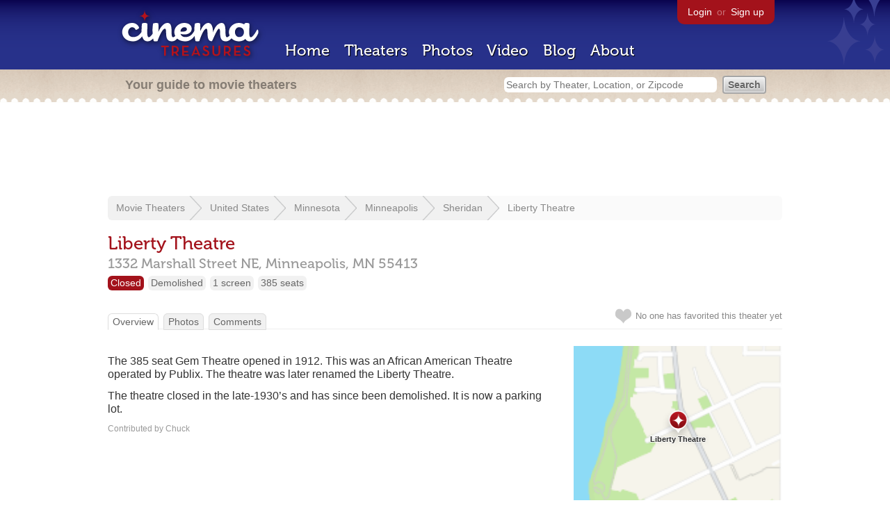

--- FILE ---
content_type: text/html; charset=utf-8
request_url: https://beekman.herokuapp.com/theaters/31173
body_size: 22130
content:
<!DOCTYPE html>
<!--[if lt IE 7]> <html class="ie6 no-js"> <![endif]-->
<!--[if IE 7]>    <html class="ie7 no-js"> <![endif]-->
<!--[if IE 8]>    <html class="ie8 no-js"> <![endif]-->
<!--[if IE 9]>    <html class="ie9 no-js"> <![endif]-->
<!--[if !IE]><!-->
<html class="no-js">
  <!--<![endif]-->
  <head>
    <meta charset="utf-8">
    <meta content="width=device-width, initial-scale=1" name="viewport">
    <title>Liberty Theatre in Minneapolis, MN - Cinema Treasures</title>
    <meta content="The 385 seat Gem Theatre opened in 1912. This was an African American Theatre operated by Publix. The theatre was later renamed the Liberty Theatre..." name="description">
    <meta content="IE=edge,chrome=1" http-equiv="X-UA-Compatible">
  
    <script src="//use.typekit.com/voa4cfk.js" type="text/javascript"></script>
    <script>
      //<![CDATA[
        try{Typekit.load();}catch(e){}
      //]]>
    </script>
    <script async="" src="//www.googletagmanager.com/gtag/js?id=UA-2710707-1"></script>
    <script>
      //<![CDATA[
        window.dataLayer = window.dataLayer || [];
        function gtag(){dataLayer.push(arguments);}
        gtag('js', new Date());
        gtag('config', 'UA-2710707-1');
      //]]>
    </script>
    <script src="//ajax.googleapis.com/ajax/libs/jquery/1.5.1/jquery.min.js" type="text/javascript"></script>
    <script src="//cdn.apple-mapkit.com/mk/5.x.x/mapkit.js" type="text/javascript"></script>
    <script src="/assets/common.js?1759029584" type="text/javascript"></script>
    <script>
        //<![CDATA[
          $(document).ready(function () {
        
            // Setup global pano variable
            // so we can keep track of pano
            // window.pano = '';
        
            // Functions
            function color() {
              status = $("#map").attr("data_status");
              if (status == 'open') {
                color = '#38B257';
              } else {
                color = '#A3121B';
              }
              return color;
            }
        
            function name() {
              return $("#map").attr("data_name")
            }
        
            function latitude() {
              var latitude = parseFloat($("#map").attr("data_latitude"))
              return latitude;
            }
        
            function longitude() {
              var longitude = parseFloat($("#map").attr("data_longitude"))
              return longitude;
            }
        
            // function update_position() {
            //   position = pano.getPosition().lat() + ", " + pano.getPosition().lng();
            //   console.log("New location: " + position);
            //   $('#theater_custom_geolocation').attr("value", position);
            // }
            //
            // function update_pov() {
            //   pov = pano.getPov().heading + "," + pano.getPov().pitch;
            //   console.log("New pov: " + pov);
            //   $('#theater_custom_pov').attr("value", pov);
            // }
        
            // function load_streetview() {
            //   $("#streetview").show();
            //
            //   // Custom street view options
            //   if ($('#streetview').attr("data-custom-pov") != '') {
            //
            //     // Grab saved values
            //     var saved_geolocation = $('#streetview').attr("data-custom-geolocation").split(',');
            //     var custom_latitude = saved_geolocation[0];
            //     var custom_longitude = saved_geolocation[1];
            //     var saved_pov = $('#streetview').attr("data-custom-pov").split(',');
            //     var custom_heading = parseInt(saved_pov[0]);
            //     var custom_pitch = parseInt(saved_pov[1]);
            //
            //     // Assemble options
            //     var point = new google.maps.LatLng(custom_latitude, custom_longitude);
            //     var panoramaOptions = {
            //       position: point,
            //       pov: {
            //         heading: custom_heading,
            //         pitch: custom_pitch
            //       },
            //       zoom: 1
            //     };
            //
            //   // Default street view options
            //   } else {
            //
            //     var point = new google.maps.LatLng(latitude(), longitude());
            //     var panoramaOptions = {
            //       position: point,
            //       zoom: 1
            //     };
            //
            //   }
            //
            //   // Load streetview
            //   pano = new google.maps.StreetViewPanorama(document.getElementById('streetview'), panoramaOptions);
            //   pano.setVisible(true);
            //
            //   // Watch streetview for pov and position changes
            //   google.maps.event.addListener(pano, "pov_changed", function() {
            //      var info = pano.getPov();
            //      console.log(info['pitch']);
            //      console.log(info['heading']);
            //
            //      update_pov();
            //   });
            //   google.maps.event.addListener(pano, "links_changed", function() {
            //     update_position();
            //   });
            //
            // }
        
            // Toggle photo/street view
            // $('#photo_link').click(function() {
            //   $("#photo").show();
            //   $("#streetview").hide();
            //   $("#update_streetview").hide();
            //   $('#photo_link').addClass('hide_link');
            //   $('#streetview_link').removeClass('hide_link');
            // });
            // $('#streetview_link').click(function() {
            //   $("#photo").hide();
            //   load_streetview();
            //   $("#update_streetview").animate({opacity:"1"}, 1000).slideDown();
            //   $("#photo").hide();
            //   $('#photo_link').removeClass('hide_link');
            //   $('#streetview_link').addClass('hide_link');
            // });
        
            // Ajax form for updating street view
            // $('#update_streetview').ajaxForm(function() {
            //     alert("Thanks for updating this street view!");
            //     $('#update_streetview').slideUp();
            //     if ($('#photo_link').length) {
            //       $('#photo_link').click(function() {
            //         location.reload();
            //       });
            //     }
            // });
        
            // Hide photo link if unavailable
            // if ($('#photo').length == 0) {
            //   $('#photo_link').hide();
            //   $('.divider').hide();
            //   load_streetview();
            //   $("#update_streetview").show();
            //   $('#streetview_link').hide();
            // }
        
            // Hide street view if unavailable
            // if ($('#streetview').attr("data-custom-pov") != '') {
            //   var saved_geolocation = $('#streetview').attr("data-custom-geolocation").split(',');
            //   var custom_latitude = saved_geolocation[0];
            //   var custom_longitude = saved_geolocation[1];
            //   var point = new google.maps.LatLng(custom_latitude, custom_longitude);
            // } else {
            //   var point = new google.maps.LatLng(latitude(), longitude());
            // }
            // var streetview = new google.maps.StreetViewService();
            // streetview.getPanoramaByLocation(point, 50, function(data, status) {
            //   if (status != 'OK') {
            //     $('#map_navigation').hide();
            //     $('#update_streetview').hide();
            //     $('#streetview').hide();
            //   }
            // });
        
            // Favorites
            if ($("#links a").attr("href").match(/members/)) {
              if ($("#favorite img").attr("src").match(/unfavorite/)) {
                $("#favorite img").hover(
                  function () {
                    $("#favorite img").attr("src", '/images/app/favorite.png');
                    $("#favorite span").hide();
                    $("#favorite em").html("Add this theater to your favorites");
                    $("#favorite em").show();
                  },
                  function () {
                    $("#favorite img").attr("src", '/images/app/unfavorite.png');
                    $("#favorite span").show();
                    $("#favorite em").hide();
                  }
                );
              } else {
                $("#favorite img").hover(
                  function () {
                    $("#favorite img").attr("src", '/images/app/unfavorite.png');
                    $("#favorite span").hide();
                    $("#favorite em").html("Remove theater from your favorites");
                    $("#favorite em").show();
                  },
                  function () {
                    $("#favorite img").attr("src", '/images/app/favorite.png');
                    $("#favorite span").show();
                    $("#favorite em").hide();
                  }
                );
              }
            } else {
              $("#favorite img").hover(
                function () {
                  $("#favorite img").attr("src", '/images/app/favorite.png');
                  $("#favorite span").hide();
                  $("#favorite em").html("Login to favorite this theater");
                  $("#favorite em").show();
                },
                function () {
                  $("#favorite img").attr("src", '/images/app/unfavorite.png');
                  $("#favorite span").show();
                  $("#favorite em").hide();
                }
              );
            }
        
            // Load MapKit JS
            mapkit.init({
            authorizationCallback: function(done) {
              done("eyJraWQiOiJSTUI2MzM2NU5QIiwiYWxnIjoiRVMyNTYifQ.eyJpc3MiOiI5OVhYUDJXRjM4IiwiaWF0IjoxNzQ0OTkzMjUyLCJleHAiOjE3NzY1MjkyNTJ9.pC5hHKIaZ0fZBtKTbHK-qwMFvG19o4zRD-dCMqpJYGiaXtAfyNq2Infw21s9uDYSGBR2cLl_CLB58SYjbVHhlg");
            }
          })
          ;
        
            // Set region size
            var region = new mapkit.CoordinateRegion(
              new mapkit.Coordinate(latitude(), longitude()),
              new mapkit.CoordinateSpan(0.004, 0.004)
            );
        
            // Create map
            let map = new mapkit.Map("map", {
              center: new mapkit.Coordinate(latitude(), longitude()),
              region: region
            });
        
            // Create map marker
            const coordinates = new mapkit.Coordinate(latitude(), longitude())
            const annotation = new mapkit.MarkerAnnotation(coordinates, {
              color: color(),
              title: name(),
              glyphImage: {
                1: "/apple-touch-icon.png"
              }
            })
        
            // Add map marker to map
            map.addAnnotation(annotation)
        
          });
        //]]>
      </script>
    <link href="/stylesheets/app.css?1759029584" media="all" rel="stylesheet" type="text/css" />
  
  </head>
  <body class="theaters show" lang="en">
    <div id="wrap">
      <div id="header">
        <div id="stars"></div>
        <div id="primary">
          <a href="/"><img alt="Cinema Treasures" height="88" id="logo" src="/images/app/logo.png?1759029584" width="218" /></a>
          <div id="links">
            <a href="/login?return_to=https%3A%2F%2Fbeekman.herokuapp.com%2Ftheaters%2F31173">Login</a> or
            <a href="/signup">Sign up</a>
          </div>
          <nav>
            <ul>
              <li><a href="/">Home</a></li>
              <li><a href="/theaters">Theaters</a></li>
              <li><a href="/photos">Photos</a></li>
              <li><a href="/video">Video</a></li>
              <li><a href="/blog">Blog</a></li>
              <li><a href="/about">About</a></li>
            </ul>
          </nav>
        </div>
        <div id="secondary">
          <span>
            <div id="slogan">Your guide to movie theaters</div>
            <div id="search_bar">
              <form action="/theaters" method="get">
                <input id="query" name="q" placeholder="Search by Theater, Location, or Zipcode" type="text" />
                <input name="" type="submit" value="Search" />
              </form>
            </div>
          </span>
        </div>
      </div>
      <div id="page">
        <div id="content">
          <div id="leaderboard">
            <script async="" src="//pagead2.googlesyndication.com/pagead/js/adsbygoogle.js"></script>
            <ins class="adsbygoogle" data-ad-client="ca-pub-4430601922741422" data-ad-slot="6230392620" style="display:inline-block;width:970px;height:90px"></ins>
            <script>
              //<![CDATA[
                (adsbygoogle = window.adsbygoogle || []).push({});
              //]]>
            </script>
          </div>
          <div id="breadcrumb">
            <ul>
              <li><a href="/theaters">Movie Theaters</a></li>
              <li><a href="/theaters/united-states">United States</a></li>
              <li><a href="/theaters/united-states/minnesota">Minnesota</a></li>
              <li><a href="/theaters/united-states/minnesota/minneapolis">Minneapolis</a></li>
              <li><a href="/theaters/united-states/minnesota/minneapolis/sheridan">Sheridan</a></li>
              <li><a href="/theaters/31173">Liberty Theatre</a></li>
            </ul>
          </div>
          <h1>Liberty Theatre</h1>
          <h2 id="address">
            <div class="adr">
              <div class="street-address">1332 Marshall Street NE,</div>
              <span class="locality">
                Minneapolis,
              </span>
              <span class="region">MN</span>
              <span class="postal-code">55413</span>
            </div>
          </h2>
          <div id="facts">
            <div class="fact red"><a href="/theaters?status=closed">Closed</a></div>
            <div class="fact"><a href="/theaters?status=demolished">Demolished</a></div>
            <div class="fact"><a href="/screens/1">1 screen</a></div>
            <div class="fact"><a href="/seats/1">385 seats</a></div>
          </div>
          <p id="favorite">
            <img alt="Unfavorite" height="22" src="/images/app/unfavorite.png?1759029584" title="Login to favorite this theater" width="23" />
            <span>
              No one has favorited this theater yet
            </span>
            <em></em>
          </p>
          <ul class="tabs">
            <li class="active"><a href="/theaters/31173">Overview</a></li>
            <li><a href="/theaters/31173/photos">Photos</a></li>
            <li><a href="/theaters/31173/comments">Comments</a></li>
          </ul>
          <div id="theater">
            <div class="vcard" id="stats">
              <div data_latitude="45.00094" data_longitude="-93.271084" data_name="Liberty Theatre" data_status="closed" id="map">
                <div class="location"></div>
              </div>
              <div id="view_larger_map">
                <a href="/theaters/31173/map">View larger map &rarr;</a>
              </div>
              <div class="adsense">
                <script async="" src="//pagead2.googlesyndication.com/pagead/js/adsbygoogle.js"></script>
                <ins class="adsbygoogle" data-ad-client="ca-pub-4430601922741422" data-ad-slot="5812031164" style="display:inline-block;width:300px;height:250px"></ins>
                <script>
                  //<![CDATA[
                    (adsbygoogle = window.adsbygoogle || []).push({});
                  //]]>
                </script>
              </div>
              <h3>Additional Info</h3>
              <p>
                <strong>Previously operated by:</strong>
                <a href="/chains/123/previous">Publix Theaters Corporation</a>
              </p>
              <p>
                <strong>Previous Names:</strong>
                Gem Theatre
              </p>
              <h3>Nearby Theaters</h3>
              <ul id="nearby_theaters">
                <li>
                  <a href="/theaters/45239"><img alt="Missing" height="24" src="/images/photos/missing.png?1759029584" width="24" /></a>
                  <a href="/theaters/45239">Main Theatre</a>
                </li>
                <li>
                  <a href="/theaters/5262"><img alt="Tiny" height="24" src="https://photos.cinematreasures.org/production/photos/162785/1458499402/tiny.jpg?1458499402" width="24" /></a>
                  <a href="/theaters/5262">Ritz Theater</a>
                </li>
                <li>
                  <a href="/theaters/20569"><img alt="Missing" height="24" src="/images/photos/missing.png?1759029584" width="24" /></a>
                  <a href="/theaters/20569">Empress Theatre</a>
                </li>
                <li>
                  <a href="/theaters/45250"><img alt="Missing" height="24" src="/images/photos/missing.png?1759029584" width="24" /></a>
                  <a href="/theaters/45250">Northern Theatre</a>
                </li>
                <li>
                  <a href="/theaters/31175"><img alt="Missing" height="24" src="/images/photos/missing.png?1759029584" width="24" /></a>
                  <a href="/theaters/31175">Casino Theatre</a>
                </li>
              </ul>
            </div>
            <div id="description">
              <p>The 385 seat Gem Theatre opened in 1912. This was an African American Theatre operated by Publix. The theatre was later renamed the Liberty Theatre.</p>
            
              <p>The theatre closed in the late-1930&rsquo;s and has since been demolished. It is now a parking lot.</p>
              <div id="contributors">
                Contributed by
                Chuck
              </div>
            </div>
            <div id="tickets">
            </div>
            <div class="adsense">
              <script async src="https://pagead2.googlesyndication.com/pagead/js/adsbygoogle.js?client=ca-pub-4430601922741422" crossorigin="anonymous">
              </script>
              <ins class="adsbygoogle"
              style="display:inline-block;width:336px;height:280px"
              data-ad-client="ca-pub-4430601922741422"
              data-ad-slot="0787365998">
              </ins>
              <script>
              (adsbygoogle = window.adsbygoogle || []).push({});
              </script>
            </div>
            <div id="comments">
            
            </div>
            <form action="/theaters/31173/comments" class="new_comment" id="new_comment" method="post"><div style="margin:0;padding:0;display:inline"><input name="authenticity_token" type="hidden" value="24Fy/qc5VvLxDpXaOOT301rUKKHEK9OxGt3zOyrKiB8=" /></div>
              <div id="login_prompt">
                You must
                <a href="/login?return_to=https%3A%2F%2Fbeekman.herokuapp.com%2Ftheaters%2F31173">login</a>
                before making a comment.
              </div>
              <h2>New Comment</h2>
              <p>
                <textarea cols="40" disabled="disabled" id="comment_body" name="comment[body]" rows="5"></textarea>
              </p>
              <div class="tips">
                <ul>
                  <li>Contribute something to the conversation</li>
                  <li>No personal attacks</li>
                  <li>Stay on-topic</li>
                  <li class="link"><a href="/community">Please read our community guidelines before posting &rarr;</a></li>
                </ul>
              </div>
              <p>
                <input disabled="disabled" id="comment_submit" name="commit" type="submit" value="Add Comment" />
              </p>
            </form>
            <div id="subscriptions">
              <img alt="Subscribe" height="32" src="/images/app/subscribe.gif?1759029584" width="48" />
              Want to be emailed when a new comment is posted about this theater?
              <br>
              Just
              <a href="/session/new">login to your account</a>
              and subscribe to this theater.
            </div>
          </div>
          <br class="clear">
        </div>
      </div>
    </div>
    <footer>
      <span>
        <div id="social">
          <div class="service"><a href="http://www.facebook.com/pages/Cinema-Treasures/206217392742703"><img alt="Facebook" src="/images/icons/facebook.png?1759029584" /></a></div>
          <div class="service"><a href="http://twitter.com/movie_theaters"><img alt="Twitter" src="/images/icons/twitter.png?1759029584" /></a></div>
          <div class="service"><a href="http://feeds.feedburner.com/cinematreasures"><img alt="Feed" src="/images/icons/feed.png?1759029584" /></a></div>
        </div>
        <div id="sitemap">
          <h3>Roger Ebert on Cinema Treasures:</h3>
          <p>&ldquo;The ultimate web site about movie theaters&rdquo;</p>
        </div>
        <div id="credits">
          <a href="/"><img alt="Cinema Treasures" height="68" src="/images/app/logo_footer.png?1759029584" width="200" /></a>
        </div>
        <div id="terms">
          Cinema Treasures, LLC
          &copy; 2000 -
          2026.
          Cinema Treasures is a registered trademark of Cinema Treasures, LLC.
          <a href="/privacy">Privacy Policy</a>.
          <a href="/terms">Terms of Use</a>.
        </div>
      </span>
    </footer>
    <script>
      //<![CDATA[
        try {
          var _gaq = _gaq || [];
          _gaq.push(['_setAccount', '']);
          _gaq.push(['_trackPageview']);
      
          (function() {
            var ga = document.createElement('script'); ga.type = 'text/javascript'; ga.async = true;
            ga.src = ('https:' == document.location.protocol ? 'https://ssl' : 'http://www') + '.google-analytics.com/ga.js';
            var s = document.getElementsByTagName('script')[0]; s.parentNode.insertBefore(ga, s);
          })();
        } catch(err) {
        }
      //]]>
    </script>
  </body>
</html>


--- FILE ---
content_type: text/html; charset=utf-8
request_url: https://www.google.com/recaptcha/api2/aframe
body_size: 268
content:
<!DOCTYPE HTML><html><head><meta http-equiv="content-type" content="text/html; charset=UTF-8"></head><body><script nonce="Dy96K-sZxT3f_BLC6J4eaA">/** Anti-fraud and anti-abuse applications only. See google.com/recaptcha */ try{var clients={'sodar':'https://pagead2.googlesyndication.com/pagead/sodar?'};window.addEventListener("message",function(a){try{if(a.source===window.parent){var b=JSON.parse(a.data);var c=clients[b['id']];if(c){var d=document.createElement('img');d.src=c+b['params']+'&rc='+(localStorage.getItem("rc::a")?sessionStorage.getItem("rc::b"):"");window.document.body.appendChild(d);sessionStorage.setItem("rc::e",parseInt(sessionStorage.getItem("rc::e")||0)+1);localStorage.setItem("rc::h",'1768759330715');}}}catch(b){}});window.parent.postMessage("_grecaptcha_ready", "*");}catch(b){}</script></body></html>